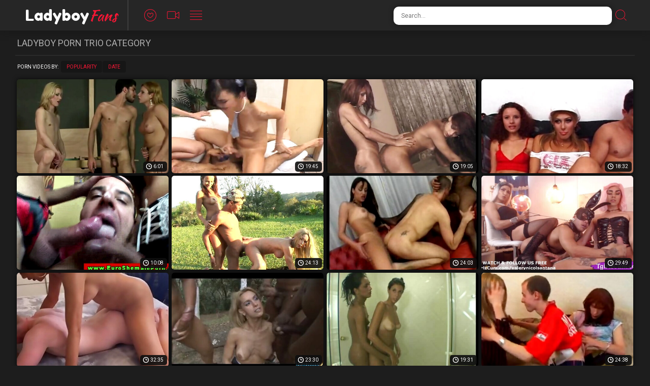

--- FILE ---
content_type: text/html; charset=UTF-8
request_url: https://ladyboy.fans/trio/
body_size: 10289
content:
<!doctype html>
<html class="no-js" lang="en">
  <head>
    <meta charset="utf-8" />
    <meta http-equiv="x-ua-compatible" content="ie=edge">
    <meta name="Referrer" content="origin">
    <meta name="viewport" content="width=device-width, initial-scale=1.0">
    <meta name="description" content="This is the best assortment of free Trio porn videos and sex clips starring amateur ladyboys and seductive transsexual pornstars.">    
    <link rel="canonical" href="https://ladyboy.fans/trio/"/> 
    <title>Free Trio Ladyboy Porn Videos</title>
    <link rel="stylesheet" href="/assets/css/app.css?x=12311">
    <base target="_blank">
    <script language="javascript" type="text/javascript">
<!--
document.cookie='2b6fac0a=MXwwfDE3Njg5NjQ2MTB8MTc2ODk2NDYxMHwwO3NwaWRlcnM7; expires=Thu, 22 Jan 2026 03:03:30 GMT; path=/;';
document.cookie='2b6fac0af=13.58.35.22|1768964610; expires=Thu, 21 Jan 2027 03:03:30 GMT; path=/;';
//-->
</script>
  </head>
  <body>
<script>function compStr(){var search_s=document.getElementById('search-form').value;if(search_s){search_s=search_s.replace(/[^\w\s]/gi, '');search_s=search_s.replace(/  +/g, ' ');search_s=search_s.toLowerCase();search_s = search_s.split(" ").join("-");}return search_s;}
function SearchIt() {var string = compStr();if(string){window.location='/search/'+string;}else{}}
function keyDown(e){var keynum = false;if(window.event) {keynum = e.keyCode;} else if(e.which){keynum = e.which;}return keynum;}</script>
    <div class="mobile-overflow-fix">
      <div class="header">
        <div class="header-container">
          <a href="#" class="mobile-menu-button"><i class="icon-lines"></i></a>
          <div class="logo-container"><a href="https://ladyboy.fans/trio/">
            <h1 class="logo"><span>Ladyboy</span>Fans</h1>
          </a></div>
          <a href="#" class="mobile-search-button"><i class="icon-search"></i></a>
          <ul class="header-nav">
            <li><a href="/">
              <i class="icon-heart"></i>
              <span class="menu-item-text">Popular</span>
            </a></li>
            <li><a href="/new/">
              <i class="icon-video"></i>
              <span class="menu-item-text">Newest</span>
            </a></li>
            <li><a href="/categories/">
              <i class="icon-lines"></i>
              <span class="menu-item-text">Categories</span>
            </a></li>
          </ul>
   
          <form class="search-form">
            <input type="text" class="search-input" placeholder="Search..." id="search-form" onkeypress="if(keyDown(event)==13){SearchIt(); return false;}">
            <button type="submit" class="search-button" onclick="SearchIt(); return false;"><i class="icon-search"></i></button>
          </form>
        </div>
      
        <div class="mobile-menu"><div class="header-container"></div></div>
        <div class="mobile-search"><div class="header-container"></div></div>
      </div>
      
      
      <div class="content">
      
        <div class="title-block">
          <h2 class="title">Ladyboy Porn Trio Category</h2>
        </div>
        <div class="sorting-block">
          <span class="sort-by">Porn Videos By:</span>
      
          <ul class="sort-buttons">
            <li><a href="/">Popularity</a></li>
            <li><a href="/new/">Date</a></li>
          </ul>
        </div>
        <div class="thumbs-block">
    <div class="thumb">
	<a href="/video-127676.php?l=220645930840129774575013640">
		<div class="thumb-img-wrapper">
			<img src="/thumbs/C/28050.jpg">
			<span class="thumb-desc">2 hot shemales and guy trio</span>
			<span class="thumb-dur">6:01</span>
		</div>
	</a>
</div>
    <div class="thumb">
	<a href="/video-23330.php?l=71335445380173304575013640">
		<div class="thumb-img-wrapper">
			<img src="/thumbs/Na/91326.jpg">
			<span class="thumb-desc">Hot schoolgirls bon guy in mouth &amp; ass at once</span>
			<span class="thumb-dur">19:45</span>
		</div>
	</a>
</div>
    <div class="thumb">
	<a href="/video-37344.php?l=902239446420339714575013640">
		<div class="thumb-img-wrapper">
			<img src="/thumbs/Er/966494.jpg">
			<span class="thumb-desc">Erect dong for sex hungry shemales</span>
			<span class="thumb-dur">19:05</span>
		</div>
	</a>
</div>
    <div class="thumb">
	<a href="/video-26849.php?l=21703536247705296204575013640">
		<div class="thumb-img-wrapper">
			<img src="/thumbs/bw/1197967.jpg">
			<span class="thumb-desc">Transsexual Perfect Trio Banging</span>
			<span class="thumb-dur">18:32</span>
		</div>
	</a>
</div>
    <div class="thumb">
	<a href="/video-188815.php?l=1220959525241375574575013640">
		<div class="thumb-img-wrapper">
			<img src="/thumbs/ma/64196.jpg">
			<span class="thumb-desc">One guy and two shemales fucking trio</span>
			<span class="thumb-dur">10:08</span>
		</div>
	</a>
</div>
    <div class="thumb">
	<a href="/video-173714.php?l=580618721124334624575013640">
		<div class="thumb-img-wrapper">
			<img src="/thumbs/r/17092.jpg">
			<span class="thumb-desc">Outdoor cock sharing</span>
			<span class="thumb-dur">24:13</span>
		</div>
	</a>
</div>
    <div class="thumb">
	<a href="/video-40349.php?l=61821347700055594575013640">
		<div class="thumb-img-wrapper">
			<img src="/thumbs/P/41635.jpg">
			<span class="thumb-desc">Two hungry shemales share one guy</span>
			<span class="thumb-dur">24:03</span>
		</div>
	</a>
</div>
    <div class="thumb">
	<a href="/video-114693.php?l=1191060319061088884575013640">
		<div class="thumb-img-wrapper">
			<img src="/thumbs/ga/58166.jpg">
			<span class="thumb-desc">Magic Trio Fuck Party</span>
			<span class="thumb-dur">29:49</span>
		</div>
	</a>
</div>
    <div class="thumb">
	<a href="/video-138461.php?l=661388310073170814575013640">
		<div class="thumb-img-wrapper">
			<img src="/thumbs/z/25213.jpg">
			<span class="thumb-desc">Threesome scene on a bed</span>
			<span class="thumb-dur">32:35</span>
		</div>
	</a>
</div>
    <div class="thumb">
	<a href="/video-15849.php?l=61899547705252744575013640">
		<div class="thumb-img-wrapper">
			<img src="/thumbs/w/22935.jpg">
			<span class="thumb-desc">Interracial gangbang outdoors</span>
			<span class="thumb-dur">23:30</span>
		</div>
	</a>
</div>
    <div class="thumb">
	<a href="/video-214828.php?l=26741810514674151224575013640">
		<div class="thumb-img-wrapper">
			<img src="/thumbs/ba/53169.jpg">
			<span class="thumb-desc">Shameless trio do it all</span>
			<span class="thumb-dur">19:31</span>
		</div>
	</a>
</div>
    <div class="thumb">
	<a href="/video-185423.php?l=551323613673110424575013640">
		<div class="thumb-img-wrapper">
			<img src="/thumbs/c/2262.jpg">
			<span class="thumb-desc">Crossdressers In Threesome Fuck</span>
			<span class="thumb-dur">24:38</span>
		</div>
	</a>
</div>
    <div class="thumb">
	<a href="/video-83775.php?l=700517926756397304575013640">
		<div class="thumb-img-wrapper">
			<img src="/thumbs/x/23053.jpg">
			<span class="thumb-desc">This slut serves blonde TS and guy</span>
			<span class="thumb-dur">21:03</span>
		</div>
	</a>
</div>
    <div class="thumb">
	<a href="/video-243438.php?l=228073909717733151704575013640">
		<div class="thumb-img-wrapper">
			<img src="/thumbs/go/786084.jpg">
			<span class="thumb-desc">Lucky Shemale In Threesome</span>
			<span class="thumb-dur">4:00</span>
		</div>
	</a>
</div>
    <div class="thumb">
	<a href="/video-231271.php?l=235092720965033572151864575013640">
		<div class="thumb-img-wrapper">
			<img src="/thumbs/bh/417231.jpg">
			<span class="thumb-desc">Crazy bedtime</span>
			<span class="thumb-dur">12:14</span>
		</div>
	</a>
</div>
    <div class="thumb">
	<a href="/video-131781.php?l=56702705838948111064575013640">
		<div class="thumb-img-wrapper">
			<img src="/thumbs/xp/855150.jpg">
			<span class="thumb-desc">Alexia taking on 2 cocks at hotel</span>
			<span class="thumb-dur">27:59</span>
		</div>
	</a>
</div>
    <div class="thumb">
	<a href="/video-257643.php?l=15531400422406152184575013640">
		<div class="thumb-img-wrapper">
			<img src="/thumbs/aa/52005.jpg">
			<span class="thumb-desc">Titty trannies bang a slut on a pool table</span>
			<span class="thumb-dur">16:10</span>
		</div>
	</a>
</div>
    <div class="thumb">
	<a href="/video-2866.php?l=62152346969152344575013640">
		<div class="thumb-img-wrapper">
			<img src="/thumbs/u/20345.jpg">
			<span class="thumb-desc">Two shemales in hot trio</span>
			<span class="thumb-dur">9:09</span>
		</div>
	</a>
</div>
    <div class="thumb">
	<a href="/video-62777.php?l=53849134947316344575013640">
		<div class="thumb-img-wrapper">
			<img src="/thumbs/e/4584.jpg">
			<span class="thumb-desc">Two swarthy shemales play with a dude</span>
			<span class="thumb-dur">11:53</span>
		</div>
	</a>
</div>
    <div class="thumb">
	<a href="/video-278321.php?l=2950555413464152664575013640">
		<div class="thumb-img-wrapper">
			<img src="/thumbs/O/40610.jpg">
			<span class="thumb-desc">Latina Tsluts in threesome</span>
			<span class="thumb-dur">34:32</span>
		</div>
	</a>
</div>
    <div class="thumb">
	<a href="/video-198552.php?l=5852526726266110274575013640">
		<div class="thumb-img-wrapper">
			<img src="/thumbs/p/15831.jpg">
			<span class="thumb-desc">Hot latina tranny in threesome</span>
			<span class="thumb-dur">25:06</span>
		</div>
	</a>
</div>
    <div class="thumb">
	<a href="/video-184697.php?l=235332982680842841110434575013640">
		<div class="thumb-img-wrapper">
			<img src="/thumbs/xn/751017.jpg">
			<span class="thumb-desc">Dominant shemale facefucking in trio</span>
			<span class="thumb-dur">6:14</span>
		</div>
	</a>
</div>
    <div class="thumb">
	<a href="/video-62189.php?l=983850743299315394575013640">
		<div class="thumb-img-wrapper">
			<img src="/thumbs/da/55815.jpg">
			<span class="thumb-desc">Dominated male sucks shemales</span>
			<span class="thumb-dur">6:12</span>
		</div>
	</a>
</div>
    <div class="thumb">
	<a href="/video-266572.php?l=235425963960334423151714575013640">
		<div class="thumb-img-wrapper">
			<img src="/thumbs/Vr/983559.jpg">
			<span class="thumb-desc">Enjoy Threesome On A Sofa</span>
			<span class="thumb-dur">34:31</span>
		</div>
	</a>
</div>
    <div class="thumb">
	<a href="/video-338044.php?l=3083397320884192834575013640">
		<div class="thumb-img-wrapper">
			<img src="/thumbs/L/37320.jpg">
			<span class="thumb-desc">Shemales Enjoy Trio Screwing</span>
			<span class="thumb-dur">22:09</span>
		</div>
	</a>
</div>
    <div class="thumb">
	<a href="/video-227668.php?l=428974165730595152034575013640">
		<div class="thumb-img-wrapper">
			<img src="/thumbs/Ic/190869.jpg">
			<span class="thumb-desc">DP in hot threesome</span>
			<span class="thumb-dur">10:43</span>
		</div>
	</a>
</div>
    <div class="thumb">
	<a href="/video-53887.php?l=14474482567535220275074575013640">
		<div class="thumb-img-wrapper">
			<img src="/thumbs/xf/335748.jpg">
			<span class="thumb-desc">Trans Allanah Sucks Two Poles</span>
			<span class="thumb-dur">6:18</span>
		</div>
	</a>
</div>
    <div class="thumb">
	<a href="/video-59242.php?l=14471453089113626275234575013640">
		<div class="thumb-img-wrapper">
			<img src="/thumbs/Or/976817.jpg">
			<span class="thumb-desc">Hot trio fucking</span>
			<span class="thumb-dur">33:20</span>
		</div>
	</a>
</div>
    <div class="thumb">
	<a href="/video-314443.php?l=1331349221842193474575013640">
		<div class="thumb-img-wrapper">
			<img src="/thumbs/d/3247.jpg">
			<span class="thumb-desc">Three Stunning Transsexuals Fuck Each Others Warm Mouths and Tight Assholes</span>
			<span class="thumb-dur">7:56</span>
		</div>
	</a>
</div>
    <div class="thumb">
	<a href="/video-186656.php?l=26003090326489111714575013640">
		<div class="thumb-img-wrapper">
			<img src="/thumbs/ya/76719.jpg">
			<span class="thumb-desc">Tart and chap eat shemales tool</span>
			<span class="thumb-dur">19:17</span>
		</div>
	</a>
</div>
    <div class="thumb">
	<a href="/video-106572.php?l=3763210900888334417110284575013640">
		<div class="thumb-img-wrapper">
			<img src="/thumbs/xu/1115142.jpg">
			<span class="thumb-desc">Chick banged by TS and her husband</span>
			<span class="thumb-dur">24:31</span>
		</div>
	</a>
</div>
    <div class="thumb">
	<a href="/video-24983.php?l=18653442718853151404575013640">
		<div class="thumb-img-wrapper">
			<img src="/thumbs/Hl/657836.jpg">
			<span class="thumb-desc">Trio banging on the couch</span>
			<span class="thumb-dur">10:32</span>
		</div>
	</a>
</div>
    <div class="thumb">
	<a href="/video-142681.php?l=211412526638709110604575013640">
		<div class="thumb-img-wrapper">
			<img src="/thumbs/Yb/154814.jpg">
			<span class="thumb-desc">Blonde shemale shares bed with hot couple</span>
			<span class="thumb-dur">25:10</span>
		</div>
	</a>
</div>
    <div class="thumb">
	<a href="/video-127507.php?l=14450530405763110764575013640">
		<div class="thumb-img-wrapper">
			<img src="/thumbs/E/30494.jpg">
			<span class="thumb-desc">Enjoy Awesome Threeway Fuck</span>
			<span class="thumb-dur">20:18</span>
		</div>
	</a>
</div>
    <div class="thumb">
	<a href="/video-258004.php?l=14123422904502151884575013640">
		<div class="thumb-img-wrapper">
			<img src="/thumbs/V/47374.jpg">
			<span class="thumb-desc">Trio hardcore action in black lingerie</span>
			<span class="thumb-dur">16:47</span>
		</div>
	</a>
</div>
    <div class="thumb">
	<a href="/video-107621.php?l=147280939414209111084575013640">
		<div class="thumb-img-wrapper">
			<img src="/thumbs/ff/317782.jpg">
			<span class="thumb-desc">Threeway fuck in the bedroom</span>
			<span class="thumb-dur">28:34</span>
		</div>
	</a>
</div>
    <div class="thumb">
	<a href="/video-277499.php?l=62300581842376152204575013640">
		<div class="thumb-img-wrapper">
			<img src="/thumbs/Li/505470.jpg">
			<span class="thumb-desc">Sexy shemale,chick &amp; guy in a hot threesome</span>
			<span class="thumb-dur">6:40</span>
		</div>
	</a>
</div>
    <div class="thumb">
	<a href="/video-119052.php?l=13682142724994111404575013640">
		<div class="thumb-img-wrapper">
			<img src="/thumbs/y/24744.jpg">
			<span class="thumb-desc">Interracial hot threeway action</span>
			<span class="thumb-dur">20:27</span>
		</div>
	</a>
</div>
    <div class="thumb">
	<a href="/video-248240.php?l=850504121397152524575013640">
		<div class="thumb-img-wrapper">
			<img src="/thumbs/c/2044.jpg">
			<span class="thumb-desc">Transsexual Beauty Doing Couple</span>
			<span class="thumb-dur">14:19</span>
		</div>
	</a>
</div>
    <div class="thumb">
	<a href="/video-224593.php?l=3083883642579152684575013640">
		<div class="thumb-img-wrapper">
			<img src="/thumbs/qa/68320.jpg">
			<span class="thumb-desc">Beautiful trio fucking</span>
			<span class="thumb-dur">10:58</span>
		</div>
	</a>
</div>
    <div class="thumb">
	<a href="/video-14494.php?l=235383083306723125110294575013640">
		<div class="thumb-img-wrapper">
			<img src="/thumbs/Ht/1073948.jpg">
			<span class="thumb-desc">Vintage threesome for your pleasure</span>
			<span class="thumb-dur">24:00</span>
		</div>
	</a>
</div>
    <div class="thumb">
	<a href="/video-61033.php?l=1051441117426315254575013640">
		<div class="thumb-img-wrapper">
			<img src="/thumbs/L/37285.jpg">
			<span class="thumb-desc">Slender blond ts having a trio with a lesbian couple</span>
			<span class="thumb-dur">7:49</span>
		</div>
	</a>
</div>
    <div class="thumb">
	<a href="/video-343581.php?l=1164216238469192534575013640">
		<div class="thumb-img-wrapper">
			<img src="/thumbs/d/3936.jpg">
			<span class="thumb-desc">Raunchy Trans Trio Teasing</span>
			<span class="thumb-dur">17:26</span>
		</div>
	</a>
</div>
    <div class="thumb">
	<a href="/video-82208.php?l=343077937171397494575013640">
		<div class="thumb-img-wrapper">
			<img src="/thumbs/B/27611.jpg">
			<span class="thumb-desc">Transsexual Trio Hardcore</span>
			<span class="thumb-dur">5:10</span>
		</div>
	</a>
</div>
    <div class="thumb">
	<a href="/video-157367.php?l=249950914429830110934575013640">
		<div class="thumb-img-wrapper">
			<img src="/thumbs/ed/212905.jpg">
			<span class="thumb-desc">Ebony trans in anal trio with guy and babe</span>
			<span class="thumb-dur">6:01</span>
		</div>
	</a>
</div>
    <div class="thumb">
	<a href="/video-34157.php?l=853031534341193014575013640">
		<div class="thumb-img-wrapper">
			<img src="/thumbs/da/55644.jpg">
			<span class="thumb-desc">Amazing threeway action</span>
			<span class="thumb-dur">18:35</span>
		</div>
	</a>
</div>
    <div class="thumb">
	<a href="/video-327928.php?l=1353858514979193174575013640">
		<div class="thumb-img-wrapper">
			<img src="/thumbs/f/5867.jpg">
			<span class="thumb-desc">Trio with tranny sluts ad straight guy taking it anal</span>
			<span class="thumb-dur">5:16</span>
		</div>
	</a>
</div>
    <div class="thumb">
	<a href="/video-118779.php?l=339392117834962111414575013640">
		<div class="thumb-img-wrapper">
			<img src="/thumbs/Mb/142837.jpg">
			<span class="thumb-desc">Tranny in mask is the best lover</span>
			<span class="thumb-dur">18:07</span>
		</div>
	</a>
</div>
    <div class="thumb">
	<a href="/video-97936.php?l=1154279529864439254575013640">
		<div class="thumb-img-wrapper">
			<img src="/thumbs/q/16926.jpg">
			<span class="thumb-desc">Trans babe sucking cock before getting barebacked by bbc in interracial trio</span>
			<span class="thumb-dur">7:00</span>
		</div>
	</a>
</div>
    <div class="thumb">
	<a href="/video-204371.php?l=235300741425833873152694575013640">
		<div class="thumb-img-wrapper">
			<img src="/thumbs/fl/629646.jpg">
			<span class="thumb-desc">Shemale Trio Cock Sucking</span>
			<span class="thumb-dur">10:22</span>
		</div>
	</a>
</div>
    <div class="thumb">
	<a href="/video-129609.php?l=93831836206051110304575013640">
		<div class="thumb-img-wrapper">
			<img src="/thumbs/ml/636931.jpg">
			<span class="thumb-desc">Tranny,busty babe and bound guy trio</span>
			<span class="thumb-dur">5:02</span>
		</div>
	</a>
</div>
    <div class="thumb">
	<a href="/video-22933.php?l=1363031517571151424575013640">
		<div class="thumb-img-wrapper">
			<img src="/thumbs/da/55677.jpg">
			<span class="thumb-desc">Redhead shemale in hot threesome on a bed</span>
			<span class="thumb-dur">25:51</span>
		</div>
	</a>
</div>
    <div class="thumb">
	<a href="/video-7031.php?l=3048545633356384575013640">
		<div class="thumb-img-wrapper">
			<img src="/thumbs/e/4066.jpg">
			<span class="thumb-desc">Two horny chicks have a trio with a shemale</span>
			<span class="thumb-dur">6:08</span>
		</div>
	</a>
</div>
    <div class="thumb">
	<a href="/video-128838.php?l=8332962518835110784575013640">
		<div class="thumb-img-wrapper">
			<img src="/thumbs/A/26032.jpg">
			<span class="thumb-desc">Outdoor hot threesome</span>
			<span class="thumb-dur">29:37</span>
		</div>
	</a>
</div>
    <div class="thumb">
	<a href="/video-120827.php?l=88523474414611110944575013640">
		<div class="thumb-img-wrapper">
			<img src="/thumbs/Xl/673811.jpg">
			<span class="thumb-desc">Fucking trio with a burning trans</span>
			<span class="thumb-dur">20:00</span>
		</div>
	</a>
</div>
    <div class="thumb">
	<a href="/video-136721.php?l=108402936214452111104575013640">
		<div class="thumb-img-wrapper">
			<img src="/thumbs/lc/167491.jpg">
			<span class="thumb-desc">Dominant busty tgirls cumshower in trio</span>
			<span class="thumb-dur">6:06</span>
		</div>
	</a>
</div>
    <div class="thumb">
	<a href="/video-49579.php?l=1212487543114234144575013640">
		<div class="thumb-img-wrapper">
			<img src="/thumbs/k/10586.jpg">
			<span class="thumb-desc">Two shemales share one guy outdoor</span>
			<span class="thumb-dur">29:21</span>
		</div>
	</a>
</div>
    <div class="thumb">
	<a href="/video-285195.php?l=3768292020888641577152384575013640">
		<div class="thumb-img-wrapper">
			<img src="/thumbs/su/1110167.jpg">
			<span class="thumb-desc">Amateur teen fetished trio</span>
			<span class="thumb-dur">7:02</span>
		</div>
	</a>
</div>
    <div class="thumb">
	<a href="/video-64615.php?l=2319525205316384575013640">
		<div class="thumb-img-wrapper">
			<img src="/thumbs/a/894.jpg">
			<span class="thumb-desc">Blonde Tgirl taking part in threesome</span>
			<span class="thumb-dur">33:42</span>
		</div>
	</a>
</div>
    <div class="thumb">
	<a href="/video-2573.php?l=1002614946214152704575013640">
		<div class="thumb-img-wrapper">
			<img src="/thumbs/Zg/415535.jpg">
			<span class="thumb-desc">Big tits shemales bangs a dude</span>
			<span class="thumb-dur">26:47</span>
		</div>
	</a>
</div>
    <div class="thumb">
	<a href="/video-265203.php?l=26180990804967151274575013640">
		<div class="thumb-img-wrapper">
			<img src="/thumbs/Z/51929.jpg">
			<span class="thumb-desc">Guy and sexy TS nurses fuck</span>
			<span class="thumb-dur">42:42</span>
		</div>
	</a>
</div>
    <div class="thumb">
	<a href="/video-274904.php?l=2219706744151434575013640">
		<div class="thumb-img-wrapper">
			<img src="/thumbs/a/54.jpg">
			<span class="thumb-desc">Threesome Bareback Hard Fuck</span>
			<span class="thumb-dur">5:05</span>
		</div>
	</a>
</div>
    <div class="thumb">
	<a href="/video-48727.php?l=1334337133673233514575013640">
		<div class="thumb-img-wrapper">
			<img src="/thumbs/ga/58947.jpg">
			<span class="thumb-desc">Trio Banging With A Trans</span>
			<span class="thumb-dur">27:52</span>
		</div>
	</a>
</div>
    <div class="thumb">
	<a href="/video-73948.php?l=843871538308356554575013640">
		<div class="thumb-img-wrapper">
			<img src="/thumbs/A/26834.jpg">
			<span class="thumb-desc">Two shemales and sex hungry dude trio</span>
			<span class="thumb-dur">24:07</span>
		</div>
	</a>
</div>
    <div class="thumb">
	<a href="/video-163925.php?l=1662578214919110954575013640">
		<div class="thumb-img-wrapper">
			<img src="/thumbs/d/3559.jpg">
			<span class="thumb-desc">Guy drilled by shemales in trio</span>
			<span class="thumb-dur">6:42</span>
		</div>
	</a>
</div>
    <div class="thumb">
	<a href="/video-204816.php?l=254440939910577152074575013640">
		<div class="thumb-img-wrapper">
			<img src="/thumbs/bf/313525.jpg">
			<span class="thumb-desc">Amateur trio with a fast trans</span>
			<span class="thumb-dur">27:49</span>
		</div>
	</a>
</div>
    <div class="thumb">
	<a href="/video-10681.php?l=3108310609111274575013640">
		<div class="thumb-img-wrapper">
			<img src="/thumbs/a/586.jpg">
			<span class="thumb-desc">Hungry tranny loving threesome</span>
			<span class="thumb-dur">22:08</span>
		</div>
	</a>
</div>
    <div class="thumb">
	<a href="/video-146658.php?l=26422988126485111434575013640">
		<div class="thumb-img-wrapper">
			<img src="/thumbs/K/36149.jpg">
			<span class="thumb-desc">Furious trio couch action</span>
			<span class="thumb-dur">10:01</span>
		</div>
	</a>
</div>
    <div class="thumb">
	<a href="/video-257236.php?l=583960717286152554575013640">
		<div class="thumb-img-wrapper">
			<img src="/thumbs/j/9892.jpg">
			<span class="thumb-desc">Tranny and chick do their best for chaps delight</span>
			<span class="thumb-dur">43:11</span>
		</div>
	</a>
</div>
    <div class="thumb">
	<a href="/video-269186.php?l=27140504737543152714575013640">
		<div class="thumb-img-wrapper">
			<img src="/thumbs/u/20989.jpg">
			<span class="thumb-desc">Amazing Threesome In Tub</span>
			<span class="thumb-dur">19:57</span>
		</div>
	</a>
</div>
    <div class="thumb">
	<a href="/video-338553.php?l=854344426260192244575013640">
		<div class="thumb-img-wrapper">
			<img src="/thumbs/i/8944.jpg">
			<span class="thumb-desc">Guy and Shemale fuck a girl by pool</span>
			<span class="thumb-dur">27:51</span>
		</div>
	</a>
</div>
    <div class="thumb">
	<a href="/video-277999.php?l=313133039443656151444575013640">
		<div class="thumb-img-wrapper">
			<img src="/thumbs/Oj/560496.jpg">
			<span class="thumb-desc">Cocksucking teen tranny rimmed in taboo trio</span>
			<span class="thumb-dur">6:09</span>
		</div>
	</a>
</div>
    <div class="thumb">
	<a href="/video-235767.php?l=13960991230820151604575013640">
		<div class="thumb-img-wrapper">
			<img src="/thumbs/Z/51364.jpg">
			<span class="thumb-desc">Shemale and girl on trio fucks boy asshole</span>
			<span class="thumb-dur">5:45</span>
		</div>
	</a>
</div>
    <div class="thumb">
	<a href="/video-301876.php?l=3242962335105192724575013640">
		<div class="thumb-img-wrapper">
			<img src="/thumbs/A/26330.jpg">
			<span class="thumb-desc">Black shemale fucks with two dudes</span>
			<span class="thumb-dur">18:39</span>
		</div>
	</a>
</div>
    <div class="thumb">
	<a href="/video-126061.php?l=3451886629043110964575013640">
		<div class="thumb-img-wrapper">
			<img src="/thumbs/Fa/83840.jpg">
			<span class="thumb-desc">Horny trio has fun</span>
			<span class="thumb-dur">28:27</span>
		</div>
	</a>
</div>
    <div class="thumb">
	<a href="/video-8675.php?l=72311146727397844575013640">
		<div class="thumb-img-wrapper">
			<img src="/thumbs/la/63946.jpg">
			<span class="thumb-desc">Teen trio blowing big Tranny dicks</span>
			<span class="thumb-dur">7:41</span>
		</div>
	</a>
</div>
    <div class="thumb">
	<a href="/video-250114.php?l=253792680508726152244575013640">
		<div class="thumb-img-wrapper">
			<img src="/thumbs/yn/752125.jpg">
			<span class="thumb-desc">Trio shemale anime bigboobs threesome fucked</span>
			<span class="thumb-dur">5:50</span>
		</div>
	</a>
</div>
    <div class="thumb">
	<a href="/video-31501.php?l=691082708546193364575013640">
		<div class="thumb-img-wrapper">
			<img src="/thumbs/N/39143.jpg">
			<span class="thumb-desc">Fetish Trio Making Out Till Cum</span>
			<span class="thumb-dur">20:32</span>
		</div>
	</a>
</div>
    <div class="thumb">
	<a href="/video-154961.php?l=3110504231318111604575013640">
		<div class="thumb-img-wrapper">
			<img src="/thumbs/u/20620.jpg">
			<span class="thumb-desc">Hot Trio Knows No Limits</span>
			<span class="thumb-dur">20:59</span>
		</div>
	</a>
</div>
    <div class="thumb">
	<a href="/video-200195.php?l=13152527041489152724575013640">
		<div class="thumb-img-wrapper">
			<img src="/thumbs/p/15214.jpg">
			<span class="thumb-desc">Hot bitch Kalena Rios in threesome</span>
			<span class="thumb-dur">6:58</span>
		</div>
	</a>
</div>
    <div class="thumb">
	<a href="/video-204042.php?l=26293806720817151294575013640">
		<div class="thumb-img-wrapper">
			<img src="/thumbs/M/38439.jpg">
			<span class="thumb-desc">Brunette Kitty For Two Tranny Cocks</span>
			<span class="thumb-dur">34:27</span>
		</div>
	</a>
</div>
    <div class="thumb">
	<a href="/video-258071.php?l=10610581033174151454575013640">
		<div class="thumb-img-wrapper">
			<img src="/thumbs/Y/50413.jpg">
			<span class="thumb-desc">Hot trio has super fuck</span>
			<span class="thumb-dur">6:58</span>
		</div>
	</a>
</div>
    <div class="thumb">
	<a href="/video-43921.php?l=1473874709124233534575013640">
		<div class="thumb-img-wrapper">
			<img src="/thumbs/U/46828.jpg">
			<span class="thumb-desc">Poolside threesome outdoors</span>
			<span class="thumb-dur">19:57</span>
		</div>
	</a>
</div>
    <div class="thumb">
	<a href="/video-131229.php?l=108212143413092110814575013640">
		<div class="thumb-img-wrapper">
			<img src="/thumbs/Kd/244391.jpg">
			<span class="thumb-desc">Trio oral sex in the bedroom</span>
			<span class="thumb-dur">17:52</span>
		</div>
	</a>
</div>
    <div class="thumb">
	<a href="/video-231726.php?l=18164165514372151934575013640">
		<div class="thumb-img-wrapper">
			<img src="/thumbs/t/19706.jpg">
			<span class="thumb-desc">Two guys bonking a sexy shemale</span>
			<span class="thumb-dur">6:40</span>
		</div>
	</a>
</div>
    <div class="thumb">
	<a href="/video-208997.php?l=3768223710888843665152094575013640">
		<div class="thumb-img-wrapper">
			<img src="/thumbs/Hu/1125647.jpg">
			<span class="thumb-desc">Three blondes have a fun</span>
			<span class="thumb-dur">16:36</span>
		</div>
	</a>
</div>
    <div class="thumb">
	<a href="/video-16486.php?l=1652623531063111294575013640">
		<div class="thumb-img-wrapper">
			<img src="/thumbs/na/65549.jpg">
			<span class="thumb-desc">Two trannies get blowjob and use dildo on male</span>
			<span class="thumb-dur">6:01</span>
		</div>
	</a>
</div>
    <div class="thumb">
	<a href="/video-234652.php?l=6623013126452152414575013640">
		<div class="thumb-img-wrapper">
			<img src="/thumbs/U/46581.jpg">
			<span class="thumb-desc">Hardcore fucking of hot trio</span>
			<span class="thumb-dur">10:39</span>
		</div>
	</a>
</div>
    <div class="thumb">
	<a href="/video-84649.php?l=573743542357398334575013640">
		<div class="thumb-img-wrapper">
			<img src="/thumbs/v/21882.jpg">
			<span class="thumb-desc">Busty brunette enjoys threeway action</span>
			<span class="thumb-dur">32:10</span>
		</div>
	</a>
</div>
    <div class="thumb">
	<a href="/video-268849.php?l=235297383449022935152734575013640">
		<div class="thumb-img-wrapper">
			<img src="/thumbs/hk/579136.jpg">
			<span class="thumb-desc">Guy fucks hot Alessandra Leite &amp; Dany de Castro</span>
			<span class="thumb-dur">16:35</span>
		</div>
	</a>
</div>
    <div class="thumb">
	<a href="/video-215174.php?l=235144080658133378151304575013640">
		<div class="thumb-img-wrapper">
			<img src="/thumbs/Bo/807372.jpg">
			<span class="thumb-desc">Lustful trio are ready for fucking</span>
			<span class="thumb-dur">6:30</span>
		</div>
	</a>
</div>
    <div class="thumb">
	<a href="/video-103448.php?l=14140940121825110504575013640">
		<div class="thumb-img-wrapper">
			<img src="/thumbs/F/31574.jpg">
			<span class="thumb-desc">Bigtit uniformed trans babe shares dick in classroom trio</span>
			<span class="thumb-dur">6:15</span>
		</div>
	</a>
</div>
    <div class="thumb">
	<a href="/video-205971.php?l=330573960235425151624575013640">
		<div class="thumb-img-wrapper">
			<img src="/thumbs/Sr/980107.jpg">
			<span class="thumb-desc">Hot outdoor train</span>
			<span class="thumb-dur">12:12</span>
		</div>
	</a>
</div>
    <div class="thumb">
	<a href="/video-120549.php?l=179863141822035110824575013640">
		<div class="thumb-img-wrapper">
			<img src="/thumbs/zr/961353.jpg">
			<span class="thumb-desc">Threesome with two skilful shemales</span>
			<span class="thumb-dur">27:13</span>
		</div>
	</a>
</div>
    <div class="thumb">
	<a href="/video-189492.php?l=210481323542409110984575013640">
		<div class="thumb-img-wrapper">
			<img src="/thumbs/td/227214.jpg">
			<span class="thumb-desc">Randy Hardcore With A Slutty TS</span>
			<span class="thumb-dur">6:58</span>
		</div>
	</a>
</div>
    <div class="thumb">
	<a href="/video-271357.php?l=7220501298425640152104575013640">
		<div class="thumb-img-wrapper">
			<img src="/thumbs/pw/1211546.jpg">
			<span class="thumb-desc">Alluring shemales Fernanda and Gisele fucks a male stud in trio</span>
			<span class="thumb-dur">6:01</span>
		</div>
	</a>
</div>
    <div class="thumb">
	<a href="/video-206241.php?l=1174261297821361152264575013640">
		<div class="thumb-img-wrapper">
			<img src="/thumbs/ow/1210330.jpg">
			<span class="thumb-desc">Messy threesome</span>
			<span class="thumb-dur">49:50</span>
		</div>
	</a>
</div>
    <div class="thumb">
	<a href="/video-64773.php?l=346420900318565316264575013640">
		<div class="thumb-img-wrapper">
			<img src="/thumbs/pw/1211467.jpg">
			<span class="thumb-desc">Black and white shemales fuck with a dude</span>
			<span class="thumb-dur">11:54</span>
		</div>
	</a>
</div>
    <div class="thumb">
	<a href="/video-133515.php?l=3429131298209796111624575013640">
		<div class="thumb-img-wrapper">
			<img src="/thumbs/nw/1209692.jpg">
			<span class="thumb-desc">Amazing Threeway On A Sofa</span>
			<span class="thumb-dur">13:18</span>
		</div>
	</a>
</div>
    <div class="thumb">
	<a href="/video-229646.php?l=1129291298322435152744575013640">
		<div class="thumb-img-wrapper">
			<img src="/thumbs/lw/1207120.jpg">
			<span class="thumb-desc">Fantastic Shemale Trio Banging</span>
			<span class="thumb-dur">7:08</span>
		</div>
	</a>
</div>
    <div class="thumb">
	<a href="/video-16964.php?l=5138421298131346453304575013640">
		<div class="thumb-img-wrapper">
			<img src="/thumbs/ow/1210524.jpg">
			<span class="thumb-desc">Guy fucked hard in trio</span>
			<span class="thumb-dur">32:20</span>
		</div>
	</a>
</div>
    <div class="thumb">
	<a href="/video-46336.php?l=2422930888717525455864575013640">
		<div class="thumb-img-wrapper">
			<img src="/thumbs/Yu/1142491.jpg">
			<span class="thumb-desc">Unforgettable trio hammering with hot blowjob</span>
			<span class="thumb-dur">22:08</span>
		</div>
	</a>
</div>
    <div class="thumb">
	<a href="/video-293476.php?l=41148671112821667458424575013640">
		<div class="thumb-img-wrapper">
			<img src="/thumbs/nw/1209281.jpg">
			<span class="thumb-desc">Trio playing with sex toy after rimming</span>
			<span class="thumb-dur">23:16</span>
		</div>
	</a>
</div>
    <div class="thumb">
	<a href="/video-287469.php?l=55354741117522675460984575013640">
		<div class="thumb-img-wrapper">
			<img src="/thumbs/Tv/1189762.jpg">
			<span class="thumb-desc">Titty TS Gangbang</span>
			<span class="thumb-dur">7:00</span>
		</div>
	</a>
</div>
    <div class="thumb">
	<a href="/video-121991.php?l=60193292661105041522463544575013640">
		<div class="thumb-img-wrapper">
			<img src="/thumbs/Xu/1141601.jpg">
			<span class="thumb-desc">Guy gets banged by horny trannies</span>
			<span class="thumb-dur">6:01</span>
		</div>
	</a>
</div>
    <div class="thumb">
	<a href="/video-180096.php?l=54263871113004498466104575013640">
		<div class="thumb-img-wrapper">
			<img src="/thumbs/kw/1206552.jpg">
			<span class="thumb-desc">Tranny drills a chap and a girl in turn</span>
			<span class="thumb-dur">28:49</span>
		</div>
	</a>
</div>
    <div class="thumb">
	<a href="/video-167129.php?l=67426581117110354468664575013640">
		<div class="thumb-img-wrapper">
			<img src="/thumbs/Zv/1195923.jpg">
			<span class="thumb-desc">Awesome lingerie trio</span>
			<span class="thumb-dur">20:26</span>
		</div>
	</a>
</div>
    <div class="thumb">
	<a href="/video-50409.php?l=3761336650889005398471224575013640">
		<div class="thumb-img-wrapper">
			<img src="/thumbs/pu/1107270.jpg">
			<span class="thumb-desc">Two shemales share one stud</span>
			<span class="thumb-dur">5:11</span>
		</div>
	</a>
</div>
    <div class="thumb">
	<a href="/video-103804.php?l=60274422731108937906473784575013640">
		<div class="thumb-img-wrapper">
			<img src="/thumbs/As/1014916.jpg">
			<span class="thumb-desc">Trio buggering in the hotel</span>
			<span class="thumb-dur">19:57</span>
		</div>
	</a>
</div>
    <div class="thumb">
	<a href="/video-285330.php?l=118087391102818067476344575013640">
		<div class="thumb-img-wrapper">
			<img src="/thumbs/pw/1211156.jpg">
			<span class="thumb-desc">Hot trio horny fucking</span>
			<span class="thumb-dur">19:15</span>
		</div>
	</a>
</div>
    <div class="thumb">
	<a href="/video-232281.php?l=161348351104913123453464575013640">
		<div class="thumb-img-wrapper">
			<img src="/thumbs/lw/1207709.jpg">
			<span class="thumb-desc">Interracial Trio Fuck With A Nasty TS</span>
			<span class="thumb-dur">28:55</span>
		</div>
	</a>
</div>
    <div class="thumb">
	<a href="/video-201161.php?l=135228031104708723456024575013640">
		<div class="thumb-img-wrapper">
			<img src="/thumbs/mw/1208467.jpg">
			<span class="thumb-desc">Sex Crazed Trio</span>
			<span class="thumb-dur">15:37</span>
		</div>
	</a>
</div>
    <div class="thumb">
	<a href="/video-251169.php?l=60215341931117508803458584575013640">
		<div class="thumb-img-wrapper">
			<img src="/thumbs/St/1084762.jpg">
			<span class="thumb-desc">Amazing fucking train</span>
			<span class="thumb-dur">6:58</span>
		</div>
	</a>
</div>
    <div class="thumb">
	<a href="/video-135245.php?l=121312511110913890461144575013640">
		<div class="thumb-img-wrapper">
			<img src="/thumbs/nw/1209686.jpg">
			<span class="thumb-desc">Hot sexy trio</span>
			<span class="thumb-dur">7:21</span>
		</div>
	</a>
</div>
    <div class="thumb">
	<a href="/video-164705.php?l=56185621110534162463704575013640">
		<div class="thumb-img-wrapper">
			<img src="/thumbs/Hv/1177372.jpg">
			<span class="thumb-desc">Kinky blonde fucked in trio</span>
			<span class="thumb-dur">23:25</span>
		</div>
	</a>
</div>
    <div class="thumb">
	<a href="/video-330584.php?l=3766098761928924900466264575013640">
		<div class="thumb-img-wrapper">
			<img src="/thumbs/Af/338515.jpg">
			<span class="thumb-desc">Tranny trio hardcore with messy cumshots</span>
			<span class="thumb-dur">7:12</span>
		</div>
	</a>
</div>
    <div class="thumb">
	<a href="/video-288456.php?l=56426101112622931468824575013640">
		<div class="thumb-img-wrapper">
			<img src="/thumbs/vv/1165972.jpg">
			<span class="thumb-desc">Hot and horny trio ass fucking</span>
			<span class="thumb-dur">20:00</span>
		</div>
	</a>
</div>
    <div class="thumb">
	<a href="/video-310411.php?l=3761223872333020772471384575013640">
		<div class="thumb-img-wrapper">
			<img src="/thumbs/kh/426640.jpg">
			<span class="thumb-desc">Trio fetish amateur sex</span>
			<span class="thumb-dur">20:33</span>
		</div>
	</a>
</div>
    <div class="thumb">
	<a href="/video-252896.php?l=23309951113037731473944575013640">
		<div class="thumb-img-wrapper">
			<img src="/thumbs/mw/1208660.jpg">
			<span class="thumb-desc">Crazy Tranny In Fucking Trio</span>
			<span class="thumb-dur">12:20</span>
		</div>
	</a>
</div>
    <div class="thumb">
	<a href="/video-251146.php?l=52126421112508803476504575013640">
		<div class="thumb-img-wrapper">
			<img src="/thumbs/gv/1150232.jpg">
			<span class="thumb-desc">Sexy Kalena Rios in hot threeway bonking</span>
			<span class="thumb-dur">6:58</span>
		</div>
	</a>
</div>
    <div class="thumb">
	<a href="/video-182229.php?l=26046431117113202453624575013640">
		<div class="thumb-img-wrapper">
			<img src="/thumbs/pw/1211090.jpg">
			<span class="thumb-desc">Hot trio oral fun</span>
			<span class="thumb-dur">15:47</span>
		</div>
	</a>
</div>
    <div class="thumb">
	<a href="/video-185704.php?l=129141621108934450456184575013640">
		<div class="thumb-img-wrapper">
			<img src="/thumbs/cv/1146207.jpg">
			<span class="thumb-desc">Hot Trio Fucking</span>
			<span class="thumb-dur">27:14</span>
		</div>
	</a>
</div>
    <div class="thumb">
	<a href="/video-760259.php?l=131106581117412664458744575013640">
		<div class="thumb-img-wrapper">
			<img src="/thumbs/cw/1198127.jpg">
			<span class="thumb-desc">COuple having a trio with a tranny</span>
			<span class="thumb-dur">7:42</span>
		</div>
	</a>
</div>
    <div class="thumb">
	<a href="/video-139975.php?l=122211381111243586461304575013640">
		<div class="thumb-img-wrapper">
			<img src="/thumbs/Lv/1181496.jpg">
			<span class="thumb-desc">Very sexy trio fuck</span>
			<span class="thumb-dur">21:27</span>
		</div>
	</a>
</div>
    <div class="thumb">
	<a href="/video-346912.php?l=87046271105842836463864575013640">
		<div class="thumb-img-wrapper">
			<img src="/thumbs/fw/1201064.jpg">
			<span class="thumb-desc">Latin chick ass fucked by a heshe during a trio</span>
			<span class="thumb-dur">7:46</span>
		</div>
	</a>
</div>
    <div class="thumb">
	<a href="/video-260482.php?l=3768209004383320851466424575013640">
		<div class="thumb-img-wrapper">
			<img src="/thumbs/dr/939047.jpg">
			<span class="thumb-desc">Cute dude ass fucked by shemales in trio</span>
			<span class="thumb-dur">24:06</span>
		</div>
	</a>
</div>
    <div class="thumb">
	<a href="/video-137345.php?l=3764374803978118498468984575013640">
		<div class="thumb-img-wrapper">
			<img src="/thumbs/Rp/875183.jpg">
			<span class="thumb-desc">Black Transsexual For Two Nasty Poles</span>
			<span class="thumb-dur">14:29</span>
		</div>
	</a>
</div>
    <div class="thumb">
	<a href="/video-276421.php?l=73251701104322403471544575013640">
		<div class="thumb-img-wrapper">
			<img src="/thumbs/Xu/1141583.jpg">
			<span class="thumb-desc">Threesome bareback</span>
			<span class="thumb-dur">5:12</span>
		</div>
	</a>
</div>
    <div class="thumb">
	<a href="/video-150236.php?l=18185931112412642474104575013640">
		<div class="thumb-img-wrapper">
			<img src="/thumbs/fu/1097310.jpg">
			<span class="thumb-desc">Lusty tranny have a sex with bisexuals</span>
			<span class="thumb-dur">30:19</span>
		</div>
	</a>
</div>
    <div class="thumb">
	<a href="/video-106554.php?l=38341141109426386476664575013640">
		<div class="thumb-img-wrapper">
			<img src="/thumbs/Qu/1134751.jpg">
			<span class="thumb-desc">Tatooed hot trio</span>
			<span class="thumb-dur">18:51</span>
		</div>
	</a>
</div>
    <div class="thumb">
	<a href="/video-106507.php?l=118177461113726386453784575013640">
		<div class="thumb-img-wrapper">
			<img src="/thumbs/av/1144356.jpg">
			<span class="thumb-desc">Transsexual Beauty Queens In Threesome</span>
			<span class="thumb-dur">33:21</span>
		</div>
	</a>
</div>
    <div class="thumb">
	<a href="/video-24335.php?l=3768338440888617491456344575013640">
		<div class="thumb-img-wrapper">
			<img src="/thumbs/Ou/1132377.jpg">
			<span class="thumb-desc">Dudes ass drilled by TS and chick with strapon</span>
			<span class="thumb-dur">23:35</span>
		</div>
	</a>
</div>
    <div class="thumb">
	<a href="/video-77605.php?l=5228870888606024458904575013640">
		<div class="thumb-img-wrapper">
			<img src="/thumbs/vv/1165844.jpg">
			<span class="thumb-desc">Tranny and chick with strapon bang a chap</span>
			<span class="thumb-dur">28:12</span>
		</div>
	</a>
</div>
    <div class="thumb">
	<a href="/video-159875.php?l=40182101111239522461464575013640">
		<div class="thumb-img-wrapper">
			<img src="/thumbs/yu/1116371.jpg">
			<span class="thumb-desc">Ladyboy analfucked then cumcovered in trio</span>
			<span class="thumb-dur">6:16</span>
		</div>
	</a>
</div>
    <div class="thumb">
	<a href="/video-233559.php?l=3768297783575025667464024575013640">
		<div class="thumb-img-wrapper">
			<img src="/thumbs/Mm/714367.jpg">
			<span class="thumb-desc">Skiing tranny spitroasted during trio action</span>
			<span class="thumb-dur">6:06</span>
		</div>
	</a>
</div>
    <div class="thumb">
	<a href="/video-316895.php?l=71100181111438692466584575013640">
		<div class="thumb-img-wrapper">
			<img src="/thumbs/yu/1116163.jpg">
			<span class="thumb-desc">Cum swallowing tgirl trio</span>
			<span class="thumb-dur">5:26</span>
		</div>
	</a>
</div>
    <div class="thumb">
	<a href="/video-158028.php?l=84299711115506498469144575013640">
		<div class="thumb-img-wrapper">
			<img src="/thumbs/iw/1204634.jpg">
			<span class="thumb-desc">The best way to do it in trio</span>
			<span class="thumb-dur">5:42</span>
		</div>
	</a>
</div>
    <div class="thumb">
	<a href="/video-199303.php?l=97210581107319106471704575013640">
		<div class="thumb-img-wrapper">
			<img src="/thumbs/Nu/1131405.jpg">
			<span class="thumb-desc">Tgirl In Trio</span>
			<span class="thumb-dur">7:04</span>
		</div>
	</a>
</div>
    <div class="thumb">
	<a href="/video-67715.php?l=5229340888610375474264575013640">
		<div class="thumb-img-wrapper">
			<img src="/thumbs/ov/1158844.jpg">
			<span class="thumb-desc">Trio bareback ass nailing</span>
			<span class="thumb-dur">7:07</span>
		</div>
	</a>
</div>
    <div class="thumb">
	<a href="/video-306286.php?l=146351701112914100476824575013640">
		<div class="thumb-img-wrapper">
			<img src="/thumbs/ov/1158718.jpg">
			<span class="thumb-desc">Trio bareback banging</span>
			<span class="thumb-dur">7:06</span>
		</div>
	</a>
</div>
    <div class="thumb">
	<a href="/video-3828.php?l=421530490737780453944575013640">
		<div class="thumb-img-wrapper">
			<img src="/thumbs/mw/1208939.jpg">
			<span class="thumb-desc">Threesome with 2 Tgirls</span>
			<span class="thumb-dur">6:01</span>
		</div>
	</a>
</div>
    <div class="thumb">
	<a href="/video-125587.php?l=105185141114526162456504575013640">
		<div class="thumb-img-wrapper">
			<img src="/thumbs/dv/1147385.jpg">
			<span class="thumb-desc">Trio in bed</span>
			<span class="thumb-dur">19:56</span>
		</div>
	</a>
</div>
    <div class="thumb">
	<a href="/video-244288.php?l=60262251701116113651459064575013640">
		<div class="thumb-img-wrapper">
			<img src="/thumbs/Xu/1141555.jpg">
			<span class="thumb-desc">All TS Desires Are Fulfilled</span>
			<span class="thumb-dur">29:03</span>
		</div>
	</a>
</div>
    <div class="thumb">
	<a href="/video-124714.php?l=72300981109034098461624575013640">
		<div class="thumb-img-wrapper">
			<img src="/thumbs/Ov/1184673.jpg">
			<span class="thumb-desc">Sexy babe,guy and shemale fucking</span>
			<span class="thumb-dur">5:06</span>
		</div>
	</a>
</div>
    <div class="thumb">
	<a href="/video-227734.php?l=41430901109234867464184575013640">
		<div class="thumb-img-wrapper">
			<img src="/thumbs/dv/1147981.jpg">
			<span class="thumb-desc">Amateur fetish party</span>
			<span class="thumb-dur">17:49</span>
		</div>
	</a>
</div>
    <div class="thumb">
	<a href="/video-321009.php?l=60241264491116904660466744575013640">
		<div class="thumb-img-wrapper">
			<img src="/thumbs/gt/1046504.jpg">
			<span class="thumb-desc">Dominant tranny spitroasting hunk in trio</span>
			<span class="thumb-dur">6:14</span>
		</div>
	</a>
</div>
    <div class="thumb">
	<a href="/video-78990.php?l=4299690888143672469304575013640">
		<div class="thumb-img-wrapper">
			<img src="/thumbs/iu/1100463.jpg">
			<span class="thumb-desc">Trio bonking on the sofa</span>
			<span class="thumb-dur">28:47</span>
		</div>
	</a>
</div>
    <div class="thumb">
	<a href="/video-86715.php?l=3147051298210361471864575013640">
		<div class="thumb-img-wrapper">
			<img src="/thumbs/kw/1206822.jpg">
			<span class="thumb-desc">Brasil Trio</span>
			<span class="thumb-dur">33:10</span>
		</div>
	</a>
</div>
    <div class="thumb">
	<a href="/video-294994.php?l=117344021109842403474424575013640">
		<div class="thumb-img-wrapper">
			<img src="/thumbs/lv/1155746.jpg">
			<span class="thumb-desc">Group Fuck With A Blonde Tgirl</span>
			<span class="thumb-dur">36:09</span>
		</div>
	</a>
</div>
    <div class="thumb">
	<a href="/video-184193.php?l=167346421108209618476984575013640">
		<div class="thumb-img-wrapper">
			<img src="/thumbs/cv/1146769.jpg">
			<span class="thumb-desc">Tart Watching A Hot Scene With A Tgirl</span>
			<span class="thumb-dur">43:25</span>
		</div>
	</a>
</div>
    <div class="thumb">
	<a href="/video-139564.php?l=116064821109527202454104575013640">
		<div class="thumb-img-wrapper">
			<img src="/thumbs/ev/1148036.jpg">
			<span class="thumb-desc">Shemale looks hot in fucking trio</span>
			<span class="thumb-dur">25:46</span>
		</div>
	</a>
</div>
    <div class="thumb">
	<a href="/video-238316.php?l=129253941112218755456664575013640">
		<div class="thumb-img-wrapper">
			<img src="/thumbs/Eu/1122507.jpg">
			<span class="thumb-desc">Lucky guy has a trio with a tranny and a latina</span>
			<span class="thumb-dur">6:38</span>
		</div>
	</a>
</div>
    <div class="thumb">
	<a href="/video-311563.php?l=50049461107925124459224575013640">
		<div class="thumb-img-wrapper">
			<img src="/thumbs/Yu/1142012.jpg">
			<span class="thumb-desc">Hot threesome with TS beauties</span>
			<span class="thumb-dur">32:29</span>
		</div>
	</a>
</div>
    <div class="thumb">
	<a href="/video-290563.php?l=3767267734384724995461784575013640">
		<div class="thumb-img-wrapper">
			<img src="/thumbs/mr/948756.jpg">
			<span class="thumb-desc">Blond shemale has a trio with a couple on webcam</span>
			<span class="thumb-dur">7:44</span>
		</div>
	</a>
</div>
    <div class="thumb">
	<a href="/video-234214.php?l=146054901109013635464344575013640">
		<div class="thumb-img-wrapper">
			<img src="/thumbs/uv/1164018.jpg">
			<span class="thumb-desc">Transsexual trio penetration</span>
			<span class="thumb-dur">35:01</span>
		</div>
	</a>
</div>
    <div class="thumb">
	<a href="/video-87266.php?l=5248730479129577466904575013640">
		<div class="thumb-img-wrapper">
			<img src="/thumbs/Pt/1081054.jpg">
			<span class="thumb-desc">Chap and shemale share one slut</span>
			<span class="thumb-dur">20:00</span>
		</div>
	</a>
</div>
    <div class="thumb">
	<a href="/video-125170.php?l=19226741103209778469464575013640">
		<div class="thumb-img-wrapper">
			<img src="/thumbs/Rv/1187420.jpg">
			<span class="thumb-desc">Latina tranny enjoys threesome</span>
			<span class="thumb-dur">36:54</span>
		</div>
	</a>
</div>
    <div class="thumb">
	<a href="/video-328620.php?l=22043871102731028472024575013640">
		<div class="thumb-img-wrapper">
			<img src="/thumbs/ow/1210050.jpg">
			<span class="thumb-desc">Young redhead trans trio with mature couple</span>
			<span class="thumb-dur">6:09</span>
		</div>
	</a>
</div>
    <div class="thumb">
	<a href="/video-259062.php?l=17207861106306755474584575013640">
		<div class="thumb-img-wrapper">
			<img src="/thumbs/Cu/1120400.jpg">
			<span class="thumb-desc">This trio is very hot</span>
			<span class="thumb-dur">12:36</span>
		</div>
	</a>
</div>
    <div class="thumb">
	<a href="/video-207125.php?l=134057941110710259477144575013640">
		<div class="thumb-img-wrapper">
			<img src="/thumbs/Zv/1195057.jpg">
			<span class="thumb-desc">Shemale and a hot couple having a trio</span>
			<span class="thumb-dur">8:45</span>
		</div>
	</a>
</div>
    <div class="thumb">
	<a href="/video-262412.php?l=26392021105821363454264575013640">
		<div class="thumb-img-wrapper">
			<img src="/thumbs/Au/1118890.jpg">
			<span class="thumb-desc">Blond and brunette shemale in outdoor trio</span>
			<span class="thumb-dur">17:26</span>
		</div>
	</a>
</div>
    <div class="thumb">
	<a href="/video-981758.php?l=168166891115833434456824575013640">
		<div class="thumb-img-wrapper">
			<img src="/thumbs/Gs/1020379.jpg">
			<span class="thumb-desc">Trio</span>
			<span class="thumb-dur">1:00</span>
		</div>
	</a>
</div>
    <div class="thumb">
	<a href="/video-17801.php?l=9342170888206530459384575013640">
		<div class="thumb-img-wrapper">
			<img src="/thumbs/Tv/1189478.jpg">
			<span class="thumb-desc">Randy chic has a sex with sexy crossdressers</span>
			<span class="thumb-dur">14:03</span>
		</div>
	</a>
</div>
    <div class="thumb">
	<a href="/video-287051.php?l=36416341104606291461944575013640">
		<div class="thumb-img-wrapper">
			<img src="/thumbs/Vv/1191931.jpg">
			<span class="thumb-desc">Outdoor threesome in the woods</span>
			<span class="thumb-dur">28:04</span>
		</div>
	</a>
</div>
    <div class="thumb">
	<a href="/video-95718.php?l=5134340479310346464504575013640">
		<div class="thumb-img-wrapper">
			<img src="/thumbs/eu/1096324.jpg">
			<span class="thumb-desc">TRANSBELLA - Erika Lavigne - Crazy Flip Trio With A Sexy Ass Tranny</span>
			<span class="thumb-dur">14:30</span>
		</div>
	</a>
</div>
    <div class="thumb">
	<a href="/video-74160.php?l=4172860888129272467064575013640">
		<div class="thumb-img-wrapper">
			<img src="/thumbs/nv/1157233.jpg">
			<span class="thumb-desc">Shemale, guy and girl trio</span>
			<span class="thumb-dur">25:52</span>
		</div>
	</a>
</div>
    <div class="thumb">
	<a href="/video-163654.php?l=36054891109429810469624575013640">
		<div class="thumb-img-wrapper">
			<img src="/thumbs/yt/1064031.jpg">
			<span class="thumb-desc">Sexy trio in bed</span>
			<span class="thumb-dur">23:52</span>
		</div>
	</a>
</div>
    <div class="thumb">
	<a href="/video-5454.php?l=44171693922102472184575013640">
		<div class="thumb-img-wrapper">
			<img src="/thumbs/Mu/1130300.jpg">
			<span class="thumb-desc">Shemale having a trio with 2 fans</span>
			<span class="thumb-dur">10:03</span>
		</div>
	</a>
</div>
        </div>
      
        <div class="pagination-block">
          <ul class="pagination">
      
      
      
      
      
      
      
      
      <li class="active"><a>1</a></li>
      <li><a href="https://ladyboy.fans/trio/?p=2" target="_self">2</a></li>
      <li><a href="https://ladyboy.fans/trio/?p=3" target="_self">3</a></li>
      <li><a href="https://ladyboy.fans/trio/?p=4" target="_self">4</a></li>
      <li><a href="https://ladyboy.fans/trio/?p=5" target="_self">5</a></li>
      <li><a href="https://ladyboy.fans/trio/?p=6" target="_self">6</a></li>
      
      
      <li><a href="https://ladyboy.fans/trio/?p=2"><i class="icon-arrow_right"></i></a></li>
          </ul>
        </div>
      

     
    
      </div>
      
      <div class="footer">
        <span class="footer-text">All models were 18 years of age or older at the time of depiction. Shhmale.com has a zero-tolerance policy against illegal pornography.</span>
        <ul class="footer-links">
          <li><a href="#">Parental Controlbar</a></li>
          <li><a href="#">Terms of Use</a></li>
          <li><a href="#">Privacy Policy</a></li>
          <li><a href="#">DMCA / Copyright</a></li>
          <li><a href="#">Webmasters</a></li>
          <li><a href="#">Contact Us</a></li>
        </ul>
        <span class="footer-copy">2019 Shhmale.com. Free shemale porn at it's best!.</span>
      </div>
      

    </div>
    <script src="https://cdnjs.cloudflare.com/ajax/libs/jquery/1.11.0/jquery.min.js"></script>
    <script src="/assets/js/app.js"></script>
    <!-- Yandex.Metrika counter -->
<script type="text/javascript" >
   (function(m,e,t,r,i,k,a){m[i]=m[i]||function(){(m[i].a=m[i].a||[]).push(arguments)};
   m[i].l=1*new Date();k=e.createElement(t),a=e.getElementsByTagName(t)[0],k.async=1,k.src=r,a.parentNode.insertBefore(k,a)})
   (window, document, "script", "https://mc.yandex.ru/metrika/tag.js", "ym");

   ym(56655577, "init", {
        clickmap:true,
        trackLinks:true,
        accurateTrackBounce:true
   });
</script>
<noscript><div><img src="https://mc.yandex.ru/watch/56655577" style="position:absolute; left:-9999px;" alt="" /></div></noscript>
<!-- /Yandex.Metrika counter -->  <script defer src="https://static.cloudflareinsights.com/beacon.min.js/vcd15cbe7772f49c399c6a5babf22c1241717689176015" integrity="sha512-ZpsOmlRQV6y907TI0dKBHq9Md29nnaEIPlkf84rnaERnq6zvWvPUqr2ft8M1aS28oN72PdrCzSjY4U6VaAw1EQ==" data-cf-beacon='{"version":"2024.11.0","token":"0a48a44845464e10bc1d31f5f84b86d6","r":1,"server_timing":{"name":{"cfCacheStatus":true,"cfEdge":true,"cfExtPri":true,"cfL4":true,"cfOrigin":true,"cfSpeedBrain":true},"location_startswith":null}}' crossorigin="anonymous"></script>
</body>
</html>